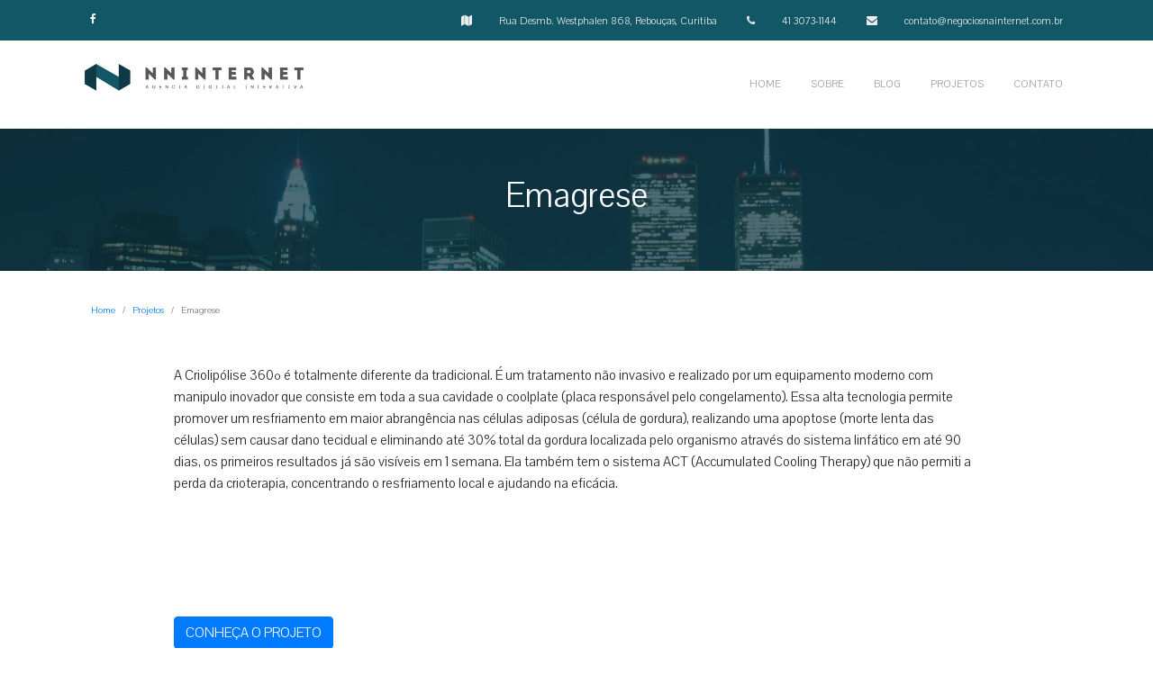

--- FILE ---
content_type: text/html; charset=UTF-8
request_url: http://www.negociosnainternet.com.br/site/projeto/emagrese
body_size: 4277
content:
<!DOCTYPE html>
<html lang="pt-br"> 
    <head>
        <meta charset="utf-8">
        <meta http-equiv="X-UA-Compatible" content="IE=edge">
        <meta name="viewport" content="width=device-width, initial-scale=1">
        <link rel="shortcut icon" href="assets/img/favicon.png" type="image/x-png"/>
        
<meta name="facebook-domain-verification" content="g1pircnptxpspv0xhbksa8yw92y7og" />
		<title>Ag. Negócios na internet - Emagrese</title>
        <META NAME="description" CONTENT="Ag. Negócios na internet - Emagrese"><META NAME="abstract" CONTENT=""><META NAME="robost" CONTENT=""><META NAME="rating" CONTENT=""><META NAME="distribution" CONTENT=""><META NAME="language" CONTENT=""><META NAME="author" CONTENT="">   
		
		        <meta name="url" content="http://www.negociosnainternet.com.br/"/>
        <link rel="me" href="http://quickit.curitiba.br/tulio.bento/"/>
        
        <!-- configuracoes CopyRight -->
        <meta name="copyright" content="www.negociosnainternet.com.br"/>
        <meta name="author" content="NNInternet"/>
        
        <!-- configuracoes adicionais -->
        <meta name="classification" content="development">
        <meta name="rating" content="general"/>
        <meta name="country" content="Brazil"/>
        <meta name="geo.country" content="BR"/>
        
        <!-- configuracoes para redes sociais -->
        <meta property="og:url" content="/site/projeto/emagrese"/>
        <meta property="og:title" content="Ag. Negócios na internet - Emagrese"/>
        <meta property="og:site_name" content="Negócios na Internet"/>
                		
        <link href="/site/assets/css/bootstrap.css" rel="stylesheet" type="text/css"> 
        <link href="/site/assets/css/bootstrap.min.css" rel="stylesheet" type="text/css"> 
        <link href="/site/assets/css/font-awesome.min.css" rel="stylesheet" type="text/css"> 
        <link href="/site/assets/css/style.css" rel="stylesheet" type="text/css">
        <link href="https://fonts.googleapis.com/css?family=Pavanam" rel="stylesheet">
        <link href="https://fonts.googleapis.com/css?family=Patua+One" rel="stylesheet">  
        <script>var baseUrl = '/site/';</script>
        <style>
            html,body{font-family: 'Pavanam', sans-serif;}
            .fixed-bottom{font-family: 'Patua One', cursive;}
            .slider{font-family: 'Arial';}
 
            .visible-xs{display:none;}

            @media only screen and (max-width: 600px) {
                
                .hidden-xs{display:none;}
                .visible-xs{display:block;}

                .link-top label{display:none;}
            }

            #menu_mobile{position:fixed;padding:10px;top:0;left:0;width:80%;height:100%;background:#EEE;z-index:9;display:none;}
            #menu_mobile a{padding:10px;color:#999;font-size:14px;display:block;}

        </style>
		
    </head> 
    <body>   

        <div id="menu_mobile">
            <a onclick="closeMenu()">Fechar</a>
            <a href="/site/">HOME</a>
            <a href="/site/index.php/sobre">SOBRE</a>
            <a href="/site/index.php/noticias">BLOG</a>
            <a href="/site/index.php/projetos">PROJETOS</a>
            <a href="/site/index.php/contato">CONTATO</a>
        </div>

        <div class="row visible-lg  sidebar-top ">
            <div class="container">
                <div class="pull-left link-top">
                    <a class="visible-xs" onclick="navMobile()">
                        <span class="fa fa-bars"></span> 
                    </a>
                    <a href="https://www.facebook.com/webdesigncuritiba/" target="_blank">
                        <span class="fa fa-facebook"></span> 
                    </a>
                </div>
                <div class="pull-right  link-top">
                    <span class="fa fa-map"></span><label>Rua Desmb. Westphalen 868, Rebouças,  Curitiba</label>
                    <span class="fa fa-phone"></span><label>41 3073-1144</label>
                    <span class="fa fa-envelope"></span><label>contato@negociosnainternet.com.br</label>
                </div>
            </div>
        </div>

        <div class="row container-top">
            <div class="container">
                <div class="pull-left">
                    <a href="/site/"><img alt="Agência Google Adwords em Curitiba" class="logo" src="/site/assets/img/logo.png"/></a>        </div>
                <div class="pull-right menu-top">
                    <div class="hidden-xs"> 
                        <a href="/site/">HOME</a>
                        <a href="/site/sobre">SOBRE</a>
                        <a href="/site/noticias">BLOG</a>
                        <a href="/site/projetos">PROJETOS</a>
                        <a href="/site/contato">CONTATO</a>
                    </div> 
                </div>
            </div>
        </div>  
 
 <div class="noticias row">
            <div class="col-md-12" style="text-align:center;">
                <h1 style="color:#FFF;">Emagrese</h1>
            </div> 
        </div> 

        <div class="row">
            <div class="container style-title text-center">
                <br/> 
                <nav aria-label="breadcrumb">
                    <ol class="breadcrumb" style="background:none;font-size:11px;">
                        <li class="breadcrumb-item"><a href="/site/">Home</a></li>
                        <li class="breadcrumb-item"><a href="/site/projetos">Projetos</a></li>
                        <li class="breadcrumb-item active" aria-current="page">Emagrese</li>
                    </ol>
                </nav>
                <div class="row">  
                    <div class="col-md-1 text-left">
                        <br/>
                        <!--<img width="90%" src="/site/upload/estoque/5cd61dfa0fe39.jpg"/>-->
                        <br/>
                    </div> 
                    <div class="col-md-10 text-left">
                        <br/>
                        <p>A Criolipólise 360º é totalmente diferente da tradicional. É um tratamento não invasivo e realizado por um equipamento moderno com manipulo inovador que consiste em toda a sua cavidade o coolplate (placa responsável pelo congelamento). Essa alta tecnologia permite promover um resfriamento em maior abrangência nas células adiposas (célula de gordura), realizando uma apoptose (morte lenta das células) sem causar dano tecidual e eliminando até 30% total da gordura localizada pelo organismo através do sistema linfático em até 90 dias, os primeiros resultados já são visíveis em 1 semana. Ela também tem o sistema ACT (Accumulated Cooling Therapy) que não permiti a perda da crioterapia, concentrando o resfriamento local e ajudando na eficácia.</p><p><br></p><p style="text-align: center; "><br></p><p style="text-align: center;"><br></p><a class="btn btn-primary" href="http://emagreseeniteroi.com.br/" target="_blank" style="line-height: 1.42857;">CONHEÇA O PROJETO</a><p></p><p style="text-align: center;"><br></p>					    <br/>
                    </div>
                </div>
                <br/><br/>
            </div>
        </div>

 
                <div class="row noticias">
            <br/>
            <div class="container text-center">
                <h3>FIQUE POR DENTRO DE NOSSAS <b>NOVIDADES</b></h3>
                <br/> <br/> 
            </div>
            <br/>
            <div class="row">
                                <div class="col-md-3">
                    <div class="noticia" style="height:230px;">
                        <a href="/site/noticia/2/Voc%C3%AA+sabe+o+que+%C3%A9+uma+landing+page+e+como+elas+podem+ajudar+a+melhorar+sua+taxa+de+convers%C3%A3o%3F">
                            <div style="border-radius:10px 10px 0px 0px;width:100%;height:120px;background:#222 url(/site/upload/noticias/5cd9607e6b0e6.jpg) no-repeat center center;background-size:cover;"></div>
                            <p style="font-size:18px;">
                                Você sabe o que é uma landing page e como elas podem ajudar a melhorar sua taxa de conversão?                            </p>
                        </a>
                    </div>
                    <br/>
                </div>
                                <div class="col-md-3">
                    <div class="noticia" style="height:230px;">
                        <a href="/site/noticia/8/O+que+%C3%A9+Marketing+Digital">
                            <div style="border-radius:10px 10px 0px 0px;width:100%;height:120px;background:#222 url(/site/upload/noticias/5ce53c9530914.png) no-repeat center center;background-size:cover;"></div>
                            <p style="font-size:18px;">
                                O que é Marketing Digital                            </p>
                        </a>
                    </div>
                    <br/>
                </div>
                 
            </div>
            <br/><br/>
        </div>
               

    <div class="row back-cinza padding-box-5">
            <div class="container">
                <div class="col-md-4 pull-left">
                    <h4>SOBRE A AGÊNCIA</h4>
                    <br/>
                    <p><i>Somos uma agência digital full service especializada em gerar resultados através da
                            internet.<br/><br/>
                            Estamos localizados em Curitiba, no bairro do batel onde possuímos um espaço moderno
                            para atender nossos clientes.</i></p>
                    <br/> 
                </div>
                <div class="col-md-4  pull-right">
                    <h4>REDES SOCIAIS</h4> 
                    <div id="fb-root"></div>
                    <script async defer crossorigin="anonymous" src="https://connect.facebook.net/pt_BR/sdk.js#xfbml=1&version=v3.3"></script>
                    <div class="fb-page" data-href="https://www.facebook.com/webdesigncuritiba" data-tabs="timeline" data-width="300px" data-height="90px" data-small-header="false" data-adapt-container-width="false" data-hide-cover="false" data-show-facepile="false"><blockquote cite="https://www.facebook.com/webdesigncuritiba" class="fb-xfbml-parse-ignore"><a href="https://www.facebook.com/webdesigncuritiba">Negócios na Internet</a></blockquote></div>
                
                </div>  
                <div class="col-md-4 pull-left text-center">
                    <img alt="Agência Adwords Curitiba" src="/site/assets/img/logo-pb.png"/>
                    <p><small>Direitos reservados &copy; Agência Negocios na Internet 2026</small></p>
                    <br/>
                   

<a href="https://www.google.com/partners/agency?id=3711619349" target="_blank">
    <img src="https://www.gstatic.com/partners/badge/images/2022/PartnerBadgeClickable.svg"/>
</a>
<!-- Add the code snippet above to the sites listed to display your badge:
    https://www.negociosnainternet.com.br/site/ -->

                    <img style="padding:10px;" width="120px" src="/site/assets/img/clube-ecommercebrasil.png"/>
                    <br/><br/><br/>
                </div>
            </div><br/>
            <br/><br/>
        </div> 

        <div class="fixed-bottom" onclick="opemBox()">
            CLIQUE PARA ENTRAR EM CONTATO
        </div>

        <div class="box-light">
            <div class="box-formulario">
                <div class="box-form-1">
                    <h3>
                        <div class="pull-right">
                            <span onclick="closeBox()" class="fa fa-close fa-1x"></span>
                        </div>
                        SOLICITAR CONTATO
                    </h3>
                </div>
                <div class="box-form-2">
                    <p>Envie um formulário e solicite seu orçamento</p>
                    <div class="formulario-2"></div>
                    <form method="post" id="formulario-2">
                        <input type="hidden" name="formulario" value="Light Box" />
                        <div class="form-group">
                            <label>NOME:</label>
                            <input type="text" name="nome" class="form-control"/>
                        </div>
                        <div class="form-group">
                            <label>TELEFONE:</label>
                            <input type="text" name="telefone" class="form-control"/>
                        </div>
                        <div class="form-group">
                            <label>E-MAIL:</label>
                            <input type="text" name="email" class="form-control"/>
                        </div>
                        <div class="form-group">
                            <label>AREA DE INTERESSE:</label>
                            <select type="text" name="interesse" class="form-control">  
                                <option value="Marketing Digital">Marketing Digital</option>
                                <option value="E-commerce">E-commerce</option>
                                <option value="Sistema">Sistema</option>
                                <option value="Sites Corporativos">Sites Corporativos</option>  
                            </select>
                        </div>
                        <div class="form-group"> 
                            <br/>
                            <button type="button" onclick="sendForm('formulario-2')"  class="btn btn-block btn-red">SOLICITAR</button>
                        </div>
                    </form>
                </div>
            </div>
        </div>

        <script src="/site/assets/js/jquery-1.9.1.min.js" type="text/javascript"></script> 
        <script src="/site/assets/js/bootstrap.js" type="text/javascript"></script> 
        <script src="/site/assets/js/app.js" type="text/javascript"></script> 
		
		
		<!-- Hotjar Tracking Code for http://www.negociosnainternet.com.br -->
		<script>
			(function(h,o,t,j,a,r){
				h.hj=h.hj||function(){(h.hj.q=h.hj.q||[]).push(arguments)};
				h._hjSettings={hjid:302342,hjsv:6};
				a=o.getElementsByTagName('head')[0];
				r=o.createElement('script');r.async=1;
				r.src=t+h._hjSettings.hjid+j+h._hjSettings.hjsv;
				a.appendChild(r);
			})(window,document,'https://static.hotjar.com/c/hotjar-','.js?sv=');
		</script>
		
        <script>
            
            navMobile = () => {
                $('#menu_mobile').fadeIn();
            }

            closeMenu = () => {
                $('#menu_mobile').fadeOut();
            }

        </script>
    </body>
</html>


--- FILE ---
content_type: text/css
request_url: http://www.negociosnainternet.com.br/site/assets/css/style.css
body_size: 3515
content:

h1,h2{color:#0f3946;} h3,h4{color:#115766;}

.row{width:100%;margin:0;}

.sidebar-top{background:#115766;color:#EEE;height:45px;}.link-top span,.link-top label{padding:15px;font-size:12px;display:inline-block;}.link-top a{color:#FFF;}
.logo{max-width: 270px;margin:20px 0px;}

.menu-top a{padding:40px 15px;display:inline-block;color:#999;font-size:12px;cursor:pointer;}.menu-top a:hover{color:#0f3946;text-decoration:none;}
.menu-top a.active{color:#115766;}

.slider{min-height:500px;background:#EEE;}.slider img{position: relative;max-height: 450px;float:right;z-index: 0}

.fixed-bottom{display:none;position: fixed;bottom:0;width:100%;background:#0f3946;color:#ffcf72;text-align:center;padding:10px;font-size:25px;cursor:pointer;}

.list-itens-box div{width:18%;float:left;margin:1%;}

.btn-red{background:#ffcf72;color:#222;border-radius:0px;font-weight: bold;cursor:pointer;}.btn-red:hover{background:#222;color:#FFF;}
.padding-box-5{padding:5%;}

.back-cinza{background:#EEE;}

.style-box-conversao{background:#0f3946;color:#FFF;}.style-box-conversao hr{width:100px;border-color:#FFF;}.style-box-conversao h3{color:#FFF;}
.style-box-conversao input{border-radius: 0px;color:#999;}.style-box-conversao select{border-radius: 0px;color:#999;}

.clientes-list img{padding:20px;}

.list-footer {text-align:left;padding: 0;margin:0;}.list-footer li{display: block;padding:10px;}.list-footer li:hover{background: #ccc;}.list-footer li span{padding-right:10px;}

.box-light{z-index:9999;opacity:0;display:none;position:fixed;top:0;left:0;width:100%;height:100%;background:rgba(0,0,0,0.7);padding:5px;}
.box-formulario {position:relative;width:90%;height:auto;max-width:400px;margin:2% auto;background: #FFF;bottom:100%;}
.box-form-1{padding:5%;}.box-form-2{padding:5%;background:#0f3946;color:#FFF;}
.box-form-2 input{border-radius:0px!important;}.box-form-2 select{border-radius:0px!important;}

.phone{font-size:30px;padding:20px;float:right;}.phone small{font-size:20px;}

@media screen and (max-width: 700px) { 
    .list-itens-box div{width:98%;float:left;margin:1%;}
    .fixed-bottom{font-size:14px;}
}


.progress-slider{height:5px;background:#999;}

.projetos-list div{min-height:250px;background:#222;}.projetos-list div:hover div{display:block;}.projetos-list div a{color:#FFF;text-decoration: none;}
.projetos-list div div{opacity:0;position:absolute;top:0;width:100%;left:0;height:100%;background:rgba(0,0,0,0.6);padding:15% 10%;-webkit-transition:opacity 1s;}
.projetos-list div img{opacity:1;}.projetos-list div div:hover {opacity:1;}
.breadsgrump{padding:10px;background:#EEE;color:#999}.breadsgrump a{color:#999;text-decoration: none;padding:10px;}

.itens-list div a{font-size:12px;color:#0f3946}
.noticias{background:#222 url(../img/back-news.jpg)no-repeat center center fixed;background-size:cover;padding:4%;}
.noticias h3{color:#FFF;}
.noticia a p{color:#999;}.noticia a{color:#000;text-decoration:none;}.noticia{min-height:200px;background:#FFF;border-radius:10px;}.noticia div.image{min-height:200px;background:#222;border-radius:10px 10px 0px 0px;}.noticia p{padding:10px;}.noticia h3{color:#222;padding:10px;}

.depoimnto{padding:0% 15%;}

.ref-sobre{background:url('../img/back-sobre.jpg') no-repeat center center fixed;background-size:cover;min-height:200px;color:#FFF;text-align:center}


/* width */
::-webkit-scrollbar {width: 3px;height: 3px;}
::-webkit-scrollbar-track {background-color: #0f3946;}
::-webkit-scrollbar-thumb {background-color: #ffcf72;outline: 1px solid slategrey;}

--- FILE ---
content_type: application/javascript
request_url: http://www.negociosnainternet.com.br/site/assets/js/app.js
body_size: 2133
content:
var qtdSlider;

var menu = 'open';

$(document).ready(function () {
   
    $(window).on('scroll', function (e) {
        //aparece segundo menu
        var it = $(this).scrollTop();
        if (it > 100) {
            if(menu == 'open'){
                $('.fixed-bottom').slideDown();
                $('.container-top').css({'z-index': 999, position: 'fixed', top: 0, background: '#FFF'});
                
            }
            menu = 'open';
        } else {
            menu = 'close';
            if(menu == 'close'){
                $('.fixed-bottom').slideUp();
                $('.container-top').css({position: 'relative', top: 0});
               
            }
        }

    });

});

function scrollMenu(ref) {
    $('html, body').animate({
        scrollTop: $('.scroll-' + ref).offset().top
    }, 1000);
}

var sliderAnime_count = 1;

function animeSlider() {
    $('.progress-slider').css({width: 0});
    $('.slider-anime div').hide();
    $('.slider-anime div:nth-child(' + sliderAnime_count + ')').show();
    var back = $('.slider-anime div:nth-child(' + sliderAnime_count + ')').data('back');
    $('.slider').css({
        'background': '#EEE url(' + back + ') no-repeat center center',
        'background-size': 'cover'}
    );
    sliderAnime_count++;
    if (sliderAnime_count > qtdSlider) {
        sliderAnime_count = 1;
    }
    $('.progress-slider').animate({'width': '100%'}, 6000);
    setTimeout(function () {
        animeSlider();
    }, 6000);
}

function opemBox() {
    $('.box-light').show();
    $('.box-light').animate({opacity: 1}, 500);
    setTimeout(function () {
        $('.box-formulario').animate({bottom: 0}, 1000);
    }, 500);
}
function closeBox() {
    $('.box-formulario').animate({bottom: '100%'}, 900);
    setTimeout(function () {
        $('.box-light').animate({opacity: 0}, 1000);
    }, 500);
    setTimeout(function () {
        $('.box-light').hide();
    }, 1800);
}
function sendForm(idForm) {
    var dados = $('#' + idForm).serialize();
    $.post(baseUrl + 'index.php/site/send', dados, function (retorno) {
        $('.' + idForm).html(retorno);
    });
}